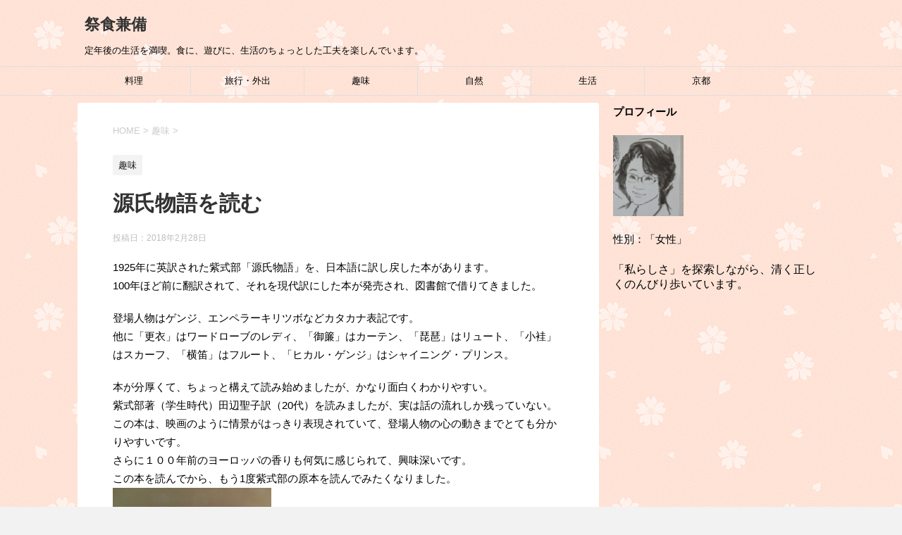

--- FILE ---
content_type: text/html; charset=UTF-8
request_url: https://saishoku-kenbi.com/%E6%BA%90%E6%B0%8F%E7%89%A9%E8%AA%9E%E3%82%92%E8%AA%AD%E3%82%80/
body_size: 11132
content:
<!DOCTYPE html>
<!--[if lt IE 7]>
<html class="ie6" lang="ja"> <![endif]-->
<!--[if IE 7]>
<html class="i7" lang="ja"> <![endif]-->
<!--[if IE 8]>
<html class="ie" lang="ja"> <![endif]-->
<!--[if gt IE 8]><!-->
<html lang="ja">
	<!--<![endif]-->
	<head prefix="og: http://ogp.me/ns# fb: http://ogp.me/ns/fb# article: http://ogp.me/ns/article#">
		<meta charset="UTF-8">
		<meta name="viewport" content="width=device-width,initial-scale=1.0,user-scalable=yes">
		<meta name="format-detection" content="telephone=no">
		
		
		<link rel="alternate" type="application/rss+xml" title="祭食兼備 RSS Feed" href="https://saishoku-kenbi.com/feed/"/>
		<link rel="pingback" href="https://saishoku-kenbi.com/xmlrpc.php">
		<!--[if lt IE 9]>
		<script src="http://css3-mediaqueries-js.googlecode.com/svn/trunk/css3-mediaqueries.js"></script>
		<script src="https://saishoku-kenbi.com/wp-content/themes/stinger8/js/html5shiv.js"></script>
		<![endif]-->
				<title>源氏物語を読む | 祭食兼備</title>

<!-- All In One SEO Pack 3.6.2[945,972] -->
<script type="application/ld+json" class="aioseop-schema">{"@context":"https://schema.org","@graph":[{"@type":"Organization","@id":"https://saishoku-kenbi.com/#organization","url":"https://saishoku-kenbi.com/","name":"祭食兼備","sameAs":[]},{"@type":"WebSite","@id":"https://saishoku-kenbi.com/#website","url":"https://saishoku-kenbi.com/","name":"祭食兼備","publisher":{"@id":"https://saishoku-kenbi.com/#organization"}},{"@type":"WebPage","@id":"https://saishoku-kenbi.com/%e6%ba%90%e6%b0%8f%e7%89%a9%e8%aa%9e%e3%82%92%e8%aa%ad%e3%82%80/#webpage","url":"https://saishoku-kenbi.com/%e6%ba%90%e6%b0%8f%e7%89%a9%e8%aa%9e%e3%82%92%e8%aa%ad%e3%82%80/","inLanguage":"ja","name":"源氏物語を読む","isPartOf":{"@id":"https://saishoku-kenbi.com/#website"},"breadcrumb":{"@id":"https://saishoku-kenbi.com/%e6%ba%90%e6%b0%8f%e7%89%a9%e8%aa%9e%e3%82%92%e8%aa%ad%e3%82%80/#breadcrumblist"},"image":{"@type":"ImageObject","@id":"https://saishoku-kenbi.com/%e6%ba%90%e6%b0%8f%e7%89%a9%e8%aa%9e%e3%82%92%e8%aa%ad%e3%82%80/#primaryimage","url":"https://saishoku-kenbi.com/wp-content/uploads/2018/02/CIMG3974-e1519449981335.jpg","width":3456,"height":4608},"primaryImageOfPage":{"@id":"https://saishoku-kenbi.com/%e6%ba%90%e6%b0%8f%e7%89%a9%e8%aa%9e%e3%82%92%e8%aa%ad%e3%82%80/#primaryimage"},"datePublished":"2018-02-27T21:20:28+09:00","dateModified":"2018-02-27T21:20:28+09:00"},{"@type":"Article","@id":"https://saishoku-kenbi.com/%e6%ba%90%e6%b0%8f%e7%89%a9%e8%aa%9e%e3%82%92%e8%aa%ad%e3%82%80/#article","isPartOf":{"@id":"https://saishoku-kenbi.com/%e6%ba%90%e6%b0%8f%e7%89%a9%e8%aa%9e%e3%82%92%e8%aa%ad%e3%82%80/#webpage"},"author":{"@id":"https://saishoku-kenbi.com/author/masumi/#author"},"headline":"源氏物語を読む","datePublished":"2018-02-27T21:20:28+09:00","dateModified":"2018-02-27T21:20:28+09:00","commentCount":"2","mainEntityOfPage":{"@id":"https://saishoku-kenbi.com/%e6%ba%90%e6%b0%8f%e7%89%a9%e8%aa%9e%e3%82%92%e8%aa%ad%e3%82%80/#webpage"},"publisher":{"@id":"https://saishoku-kenbi.com/#organization"},"articleSection":"趣味","image":{"@type":"ImageObject","@id":"https://saishoku-kenbi.com/%e6%ba%90%e6%b0%8f%e7%89%a9%e8%aa%9e%e3%82%92%e8%aa%ad%e3%82%80/#primaryimage","url":"https://saishoku-kenbi.com/wp-content/uploads/2018/02/CIMG3974-e1519449981335.jpg","width":3456,"height":4608}},{"@type":"Person","@id":"https://saishoku-kenbi.com/author/masumi/#author","name":"masumi","sameAs":[],"image":{"@type":"ImageObject","@id":"https://saishoku-kenbi.com/#personlogo","url":"https://secure.gravatar.com/avatar/5bf4a2aba430fc528ee946d4f05a4e45?s=96&d=mm&r=g","width":96,"height":96,"caption":"masumi"}},{"@type":"BreadcrumbList","@id":"https://saishoku-kenbi.com/%e6%ba%90%e6%b0%8f%e7%89%a9%e8%aa%9e%e3%82%92%e8%aa%ad%e3%82%80/#breadcrumblist","itemListElement":[{"@type":"ListItem","position":1,"item":{"@type":"WebPage","@id":"https://saishoku-kenbi.com/","url":"https://saishoku-kenbi.com/","name":"祭食兼備"}},{"@type":"ListItem","position":2,"item":{"@type":"WebPage","@id":"https://saishoku-kenbi.com/%e6%ba%90%e6%b0%8f%e7%89%a9%e8%aa%9e%e3%82%92%e8%aa%ad%e3%82%80/","url":"https://saishoku-kenbi.com/%e6%ba%90%e6%b0%8f%e7%89%a9%e8%aa%9e%e3%82%92%e8%aa%ad%e3%82%80/","name":"源氏物語を読む"}}]}]}</script>
<link rel="canonical" href="https://saishoku-kenbi.com/源氏物語を読む/"/>
			<script type="text/javascript">window.ga=window.ga||function(){(ga.q=ga.q||[]).push(arguments)};ga.l=+new Date;ga('create','UA-96579209-2','auto');ga('send','pageview');</script>
			<script async src="https://www.google-analytics.com/analytics.js"></script>
			<!-- All In One SEO Pack -->
<link rel='dns-prefetch' href='//ajax.googleapis.com'/>
<link rel='dns-prefetch' href='//s.w.org'/>
		<script type="text/javascript">window._wpemojiSettings={"baseUrl":"https:\/\/s.w.org\/images\/core\/emoji\/12.0.0-1\/72x72\/","ext":".png","svgUrl":"https:\/\/s.w.org\/images\/core\/emoji\/12.0.0-1\/svg\/","svgExt":".svg","source":{"concatemoji":"https:\/\/saishoku-kenbi.com\/wp-includes\/js\/wp-emoji-release.min.js?ver=5.4.18"}};!function(e,a,t){var n,r,o,i=a.createElement("canvas"),p=i.getContext&&i.getContext("2d");function s(e,t){var a=String.fromCharCode;p.clearRect(0,0,i.width,i.height),p.fillText(a.apply(this,e),0,0);e=i.toDataURL();return p.clearRect(0,0,i.width,i.height),p.fillText(a.apply(this,t),0,0),e===i.toDataURL()}function c(e){var t=a.createElement("script");t.src=e,t.defer=t.type="text/javascript",a.getElementsByTagName("head")[0].appendChild(t)}for(o=Array("flag","emoji"),t.supports={everything:!0,everythingExceptFlag:!0},r=0;r<o.length;r++)t.supports[o[r]]=function(e){if(!p||!p.fillText)return!1;switch(p.textBaseline="top",p.font="600 32px Arial",e){case"flag":return s([127987,65039,8205,9895,65039],[127987,65039,8203,9895,65039])?!1:!s([55356,56826,55356,56819],[55356,56826,8203,55356,56819])&&!s([55356,57332,56128,56423,56128,56418,56128,56421,56128,56430,56128,56423,56128,56447],[55356,57332,8203,56128,56423,8203,56128,56418,8203,56128,56421,8203,56128,56430,8203,56128,56423,8203,56128,56447]);case"emoji":return!s([55357,56424,55356,57342,8205,55358,56605,8205,55357,56424,55356,57340],[55357,56424,55356,57342,8203,55358,56605,8203,55357,56424,55356,57340])}return!1}(o[r]),t.supports.everything=t.supports.everything&&t.supports[o[r]],"flag"!==o[r]&&(t.supports.everythingExceptFlag=t.supports.everythingExceptFlag&&t.supports[o[r]]);t.supports.everythingExceptFlag=t.supports.everythingExceptFlag&&!t.supports.flag,t.DOMReady=!1,t.readyCallback=function(){t.DOMReady=!0},t.supports.everything||(n=function(){t.readyCallback()},a.addEventListener?(a.addEventListener("DOMContentLoaded",n,!1),e.addEventListener("load",n,!1)):(e.attachEvent("onload",n),a.attachEvent("onreadystatechange",function(){"complete"===a.readyState&&t.readyCallback()})),(n=t.source||{}).concatemoji?c(n.concatemoji):n.wpemoji&&n.twemoji&&(c(n.twemoji),c(n.wpemoji)))}(window,document,window._wpemojiSettings);</script>
		<style type="text/css">
img.wp-smiley,
img.emoji {
	display: inline !important;
	border: none !important;
	box-shadow: none !important;
	height: 1em !important;
	width: 1em !important;
	margin: 0 .07em !important;
	vertical-align: -0.1em !important;
	background: none !important;
	padding: 0 !important;
}
</style>
	<link rel='stylesheet' id='wp-block-library-css' href='https://saishoku-kenbi.com/wp-includes/css/dist/block-library/style.min.css?ver=5.4.18' type='text/css' media='all'/>
<link rel='stylesheet' id='normalize-css' href='https://saishoku-kenbi.com/wp-content/themes/stinger8/css/normalize.css?ver=1.5.9' type='text/css' media='all'/>
<link rel='stylesheet' id='font-awesome-css' href='https://saishoku-kenbi.com/wp-content/themes/stinger8/css/fontawesome/css/font-awesome.min.css?ver=4.5.0' type='text/css' media='all'/>
<link rel='stylesheet' id='style-css' href='https://saishoku-kenbi.com/wp-content/themes/stinger8-child/style.css?ver=5.4.18' type='text/css' media='all'/>
<script type='text/javascript' src='//ajax.googleapis.com/ajax/libs/jquery/1.11.3/jquery.min.js?ver=1.11.3'></script>
<link rel='https://api.w.org/' href='https://saishoku-kenbi.com/wp-json/'/>
<link rel='shortlink' href='https://saishoku-kenbi.com/?p=2976'/>
<link rel="alternate" type="application/json+oembed" href="https://saishoku-kenbi.com/wp-json/oembed/1.0/embed?url=https%3A%2F%2Fsaishoku-kenbi.com%2F%25e6%25ba%2590%25e6%25b0%258f%25e7%2589%25a9%25e8%25aa%259e%25e3%2582%2592%25e8%25aa%25ad%25e3%2582%2580%2F"/>
<link rel="alternate" type="text/xml+oembed" href="https://saishoku-kenbi.com/wp-json/oembed/1.0/embed?url=https%3A%2F%2Fsaishoku-kenbi.com%2F%25e6%25ba%2590%25e6%25b0%258f%25e7%2589%25a9%25e8%25aa%259e%25e3%2582%2592%25e8%25aa%25ad%25e3%2582%2580%2F&#038;format=xml"/>
<style type="text/css">.broken_link, a.broken_link {
	text-decoration: line-through;
}</style><style type="text/css" id="custom-background-css">
body.custom-background { background-image: url("https://saishoku-kenbi.com/wp-content/uploads/2017/04/sakura.png"); background-position: left top; background-size: auto; background-repeat: repeat; background-attachment: scroll; }
</style>
		</head>
	<body class="post-template-default single single-post postid-2976 single-format-standard custom-background">
			<div id="st-ami">
				<div id="wrapper">
				<div id="wrapper-in">
					<header>
						<div id="headbox-bg">
							<div class="clearfix" id="headbox">
								<nav id="s-navi" class="pcnone">
	<dl class="acordion">
		<dt class="trigger">
			<p><span class="op"><i class="fa fa-bars"></i></span></p>
		</dt>

		<dd class="acordion_tree">
						<div class="menu-main-menu-container"><ul id="menu-main-menu" class="menu"><li id="menu-item-25" class="menu-item menu-item-type-taxonomy menu-item-object-category menu-item-25"><a href="https://saishoku-kenbi.com/category/cooking/">料理</a></li>
<li id="menu-item-26" class="menu-item menu-item-type-taxonomy menu-item-object-category menu-item-26"><a href="https://saishoku-kenbi.com/category/travel/">旅行・外出</a></li>
<li id="menu-item-29" class="menu-item menu-item-type-taxonomy menu-item-object-category current-post-ancestor current-menu-parent current-post-parent menu-item-29"><a href="https://saishoku-kenbi.com/category/hobby/">趣味</a></li>
<li id="menu-item-28" class="menu-item menu-item-type-taxonomy menu-item-object-category menu-item-28"><a href="https://saishoku-kenbi.com/category/nature/">自然</a></li>
<li id="menu-item-115" class="menu-item menu-item-type-taxonomy menu-item-object-category menu-item-115"><a href="https://saishoku-kenbi.com/category/life/">生活</a></li>
<li id="menu-item-4813" class="menu-item menu-item-type-taxonomy menu-item-object-category menu-item-4813"><a href="https://saishoku-kenbi.com/category/kyoto/">京都</a></li>
</ul></div>			<div class="clear"></div>

		</dd>
	</dl>
</nav>
									<div id="header-l">
									<!-- ロゴ又はブログ名 -->
									<p class="sitename">
										<a href="https://saishoku-kenbi.com/">
											祭食兼備										</a>
									</p>
									<!-- ロゴ又はブログ名ここまで -->
									<!-- キャプション -->
																			<p class="descr">
											定年後の生活を満喫。食に、遊びに、生活のちょっとした工夫を楽しんでいます。										</p>
																		</div><!-- /#header-l -->

							</div><!-- /#headbox-bg -->
						</div><!-- /#headbox clearfix -->

						<div id="gazou-wide">
										<div id="st-menubox">
			<div id="st-menuwide">
				<nav class="smanone clearfix"><ul id="menu-main-menu-1" class="menu"><li class="menu-item menu-item-type-taxonomy menu-item-object-category menu-item-25"><a href="https://saishoku-kenbi.com/category/cooking/">料理</a></li>
<li class="menu-item menu-item-type-taxonomy menu-item-object-category menu-item-26"><a href="https://saishoku-kenbi.com/category/travel/">旅行・外出</a></li>
<li class="menu-item menu-item-type-taxonomy menu-item-object-category current-post-ancestor current-menu-parent current-post-parent menu-item-29"><a href="https://saishoku-kenbi.com/category/hobby/">趣味</a></li>
<li class="menu-item menu-item-type-taxonomy menu-item-object-category menu-item-28"><a href="https://saishoku-kenbi.com/category/nature/">自然</a></li>
<li class="menu-item menu-item-type-taxonomy menu-item-object-category menu-item-115"><a href="https://saishoku-kenbi.com/category/life/">生活</a></li>
<li class="menu-item menu-item-type-taxonomy menu-item-object-category menu-item-4813"><a href="https://saishoku-kenbi.com/category/kyoto/">京都</a></li>
</ul></nav>			</div>
		</div>
	
							
						</div>
						<!-- /gazou -->

					</header>
					<div id="content-w">
<div id="content" class="clearfix">
	<div id="contentInner">

		<div class="st-main">

			<!-- ぱんくず -->
			<section id="breadcrumb">
			<ol itemscope itemtype="http://schema.org/BreadcrumbList">
					 <li itemprop="itemListElement" itemscope itemtype="http://schema.org/ListItem"><a href="https://saishoku-kenbi.com" itemprop="item"><span itemprop="name">HOME</span></a> > <meta itemprop="position" content="1"/></li>
									<li itemprop="itemListElement" itemscope itemtype="http://schema.org/ListItem"><a href="https://saishoku-kenbi.com/category/hobby/" itemprop="item">
					<span itemprop="name">趣味</span> </a> &gt;<meta itemprop="position" content="2"/></li> 
							</ol>
			</section>
			<!--/ ぱんくず -->

			<div id="post-2976" class="st-post post-2976 post type-post status-publish format-standard has-post-thumbnail hentry category-hobby">
				<article>
					<!--ループ開始 -->
										
										<p class="st-catgroup">
					<a href="https://saishoku-kenbi.com/category/hobby/" title="View all posts in 趣味" rel="category tag"><span class="catname st-catid5">趣味</span></a>					</p>
									

					<h1 class="entry-title">源氏物語を読む</h1>

					<div class="blogbox">
						<p><span class="kdate">
															投稿日：<time class="updated" datetime="2018-02-28T06:20:28+0900">2018年2月28日</time>
													</span></p>
					</div>

					<div class="mainbox">
							<div class="entry-content">
								<p>1925年に英訳された紫式部「源氏物語」を、日本語に訳し戻した本があります。<br/>
100年ほど前に翻訳されて、それを現代訳にした本が発売され、図書館で借りてきました。</p>
<p>登場人物はゲンジ、エンペラーキリツボなどカタカナ表記です。<br/>
他に「更衣」はワードローブのレディ、「御簾」はカーテン、「琵琶」はリュート、「小袿」はスカーフ、「横笛」はフルート、「ヒカル・ゲンジ」はシャイニング・プリンス。</p>
<p>本が分厚くて、ちょっと構えて読み始めましたが、かなり面白くわかりやすい。<br/>
紫式部著（学生時代）田辺聖子訳（20代）を読みましたが、実は話の流れしか残っていない。<br/>
この本は、映画のように情景がはっきり表現されていて、登場人物の心の動きまでとても分かりやすいです。<br/>
さらに１００年前のヨーロッパの香りも何気に感じられて、興味深いです。<br/>
この本を読んでから、もう1度紫式部の原本を読んでみたくなりました。<br/>
<img class="alignnone size-medium wp-image-2977" src="https://saishoku-kenbi.com/wp-content/uploads/2018/02/CIMG3975-e1519449971389-225x300.jpg" alt="" width="225" height="300" srcset="https://saishoku-kenbi.com/wp-content/uploads/2018/02/CIMG3975-e1519449971389-225x300.jpg 225w, https://saishoku-kenbi.com/wp-content/uploads/2018/02/CIMG3975-e1519449971389-768x1024.jpg 768w" sizes="(max-width: 225px) 100vw, 225px"/><br/>
でも全4巻のうち、まだ１巻しか刊行されていません。</p>
							</div>
						<div class="adbox">

						<p style="display:none">アドセンス広告</p>			<div class="textwidget"><script async src="//pagead2.googlesyndication.com/pagead/js/adsbygoogle.js"></script>
<!-- 祭食兼備広告 -->
<ins class="adsbygoogle" style="display:block" data-ad-client="ca-pub-5934020675758829" data-ad-slot="6485601596" data-ad-format="auto"></ins>
<script>(adsbygoogle=window.adsbygoogle||[]).push({});</script></div>
					
	
									<div style="padding-top:10px;">
					<p style="display:none">アドセンス広告</p>			<div class="textwidget"><script async src="//pagead2.googlesyndication.com/pagead/js/adsbygoogle.js"></script>
<!-- 祭食兼備広告 -->
<ins class="adsbygoogle" style="display:block" data-ad-client="ca-pub-5934020675758829" data-ad-slot="6485601596" data-ad-format="auto"></ins>
<script>(adsbygoogle=window.adsbygoogle||[]).push({});</script></div>
						</div>
					
	</div>
		
							
					</div><!-- .mainboxここまで -->
	
							<div class="sns">
	<ul class="clearfix">
		<!--ツイートボタン-->
		<li class="twitter"> 
		<a onclick="window.open('//twitter.com/intent/tweet?url=https%3A%2F%2Fsaishoku-kenbi.com%2F%25e6%25ba%2590%25e6%25b0%258f%25e7%2589%25a9%25e8%25aa%259e%25e3%2582%2592%25e8%25aa%25ad%25e3%2582%2580%2F&text=%E6%BA%90%E6%B0%8F%E7%89%A9%E8%AA%9E%E3%82%92%E8%AA%AD%E3%82%80&tw_p=tweetbutton', '', 'width=500,height=450'); return false;"><i class="fa fa-twitter"></i><span class="snstext ">Twitter</span></a>
		</li>

		<!--Facebookボタン-->      
		<li class="facebook">
		<a href="//www.facebook.com/sharer.php?src=bm&u=https%3A%2F%2Fsaishoku-kenbi.com%2F%25e6%25ba%2590%25e6%25b0%258f%25e7%2589%25a9%25e8%25aa%259e%25e3%2582%2592%25e8%25aa%25ad%25e3%2582%2580%2F&t=%E6%BA%90%E6%B0%8F%E7%89%A9%E8%AA%9E%E3%82%92%E8%AA%AD%E3%82%80" target="_blank"><i class="fa fa-facebook"></i><span class="snstext ">Facebook</span>
		</a>
		</li>

		<!--Google+1ボタン-->
		<li class="googleplus">
		<a href="https://plus.google.com/share?url=https%3A%2F%2Fsaishoku-kenbi.com%2F%25e6%25ba%2590%25e6%25b0%258f%25e7%2589%25a9%25e8%25aa%259e%25e3%2582%2592%25e8%25aa%25ad%25e3%2582%2580%2F" target="_blank"><i class="fa fa-google-plus"></i><span class="snstext ">Google+</span></a>
		</li>

		<!--ポケットボタン-->      
		<li class="pocket">
		<a onclick="window.open('//getpocket.com/edit?url=https%3A%2F%2Fsaishoku-kenbi.com%2F%25e6%25ba%2590%25e6%25b0%258f%25e7%2589%25a9%25e8%25aa%259e%25e3%2582%2592%25e8%25aa%25ad%25e3%2582%2580%2F&title=%E6%BA%90%E6%B0%8F%E7%89%A9%E8%AA%9E%E3%82%92%E8%AA%AD%E3%82%80', '', 'width=500,height=350'); return false;"><i class="fa fa-get-pocket"></i><span class="snstext ">Pocket</span></a></li>

		<!--はてブボタン-->  
		<li class="hatebu">       
			<a href="//b.hatena.ne.jp/entry/https://saishoku-kenbi.com/%e6%ba%90%e6%b0%8f%e7%89%a9%e8%aa%9e%e3%82%92%e8%aa%ad%e3%82%80/" class="hatena-bookmark-button" data-hatena-bookmark-layout="simple" title="源氏物語を読む"><span style="font-weight:bold" class="fa-hatena">B!</span><span class="snstext ">はてブ</span>
			</a><script type="text/javascript" src="//b.st-hatena.com/js/bookmark_button.js" charset="utf-8" async="async"></script>

		</li>

		<!--LINEボタン-->   
		<li class="line">
		<a href="//line.me/R/msg/text/?%E6%BA%90%E6%B0%8F%E7%89%A9%E8%AA%9E%E3%82%92%E8%AA%AD%E3%82%80%0Ahttps%3A%2F%2Fsaishoku-kenbi.com%2F%25e6%25ba%2590%25e6%25b0%258f%25e7%2589%25a9%25e8%25aa%259e%25e3%2582%2592%25e8%25aa%25ad%25e3%2582%2580%2F" target="_blank"><i class="fa fa-comment" aria-hidden="true"></i><span class="snstext">LINE</span></a>
		</li>     
	</ul>

	</div> 

						<p class="tagst">
							<i class="fa fa-folder-open-o" aria-hidden="true"></i>-<a href="https://saishoku-kenbi.com/category/hobby/" rel="category tag">趣味</a><br/>
													</p>

					<p>執筆者：<a href="https://saishoku-kenbi.com/author/masumi/" title="masumi の投稿" rel="author">masumi</a></p>


										<!--ループ終了-->
			</article>

					<div class="st-aside">

						<hr class="hrcss"/>
<div id="comments">
     
          <ol class="commets-list">
               		<li class="comment even thread-even depth-1 parent" id="comment-321">
				<div id="div-comment-321" class="comment-body">
				<div class="comment-author vcard">
			<img alt='' src='https://secure.gravatar.com/avatar/81111f1c42c7cc870f54bbcdc517a95c?s=55&#038;d=mm&#038;r=g' srcset='https://secure.gravatar.com/avatar/81111f1c42c7cc870f54bbcdc517a95c?s=110&#038;d=mm&#038;r=g 2x' class='avatar avatar-55 photo' height='55' width='55'/>			<cite class="fn">じゃりんこチエ</cite> <span class="says">より:</span>		</div>
		
		<div class="comment-meta commentmetadata"><a href="https://saishoku-kenbi.com/%e6%ba%90%e6%b0%8f%e7%89%a9%e8%aa%9e%e3%82%92%e8%aa%ad%e3%82%80/#comment-321">
			2018年3月3日 1:49 PM				</a>
						</div>

		<p>スッゴク分厚い本ですね。でも丁寧に書かれてるみたいで面白そうですね！一巻はどのあたりまで書かれてるのか？<br/>
面白表現あったら教えてください。</p>

		<div class="reply"><a rel='nofollow' class='comment-reply-link' href='https://saishoku-kenbi.com/%e6%ba%90%e6%b0%8f%e7%89%a9%e8%aa%9e%e3%82%92%e8%aa%ad%e3%82%80/?replytocom=321#respond' data-commentid="321" data-postid="2976" data-belowelement="div-comment-321" data-respondelement="respond" aria-label='じゃりんこチエ に返信'>返信</a></div>
				</div>
				<ul class="children">
		<li class="comment byuser comment-author-masumi bypostauthor odd alt depth-2" id="comment-323">
				<div id="div-comment-323" class="comment-body">
				<div class="comment-author vcard">
			<img alt='' src='https://secure.gravatar.com/avatar/5bf4a2aba430fc528ee946d4f05a4e45?s=55&#038;d=mm&#038;r=g' srcset='https://secure.gravatar.com/avatar/5bf4a2aba430fc528ee946d4f05a4e45?s=110&#038;d=mm&#038;r=g 2x' class='avatar avatar-55 photo' height='55' width='55'/>			<cite class="fn">masumi</cite> <span class="says">より:</span>		</div>
		
		<div class="comment-meta commentmetadata"><a href="https://saishoku-kenbi.com/%e6%ba%90%e6%b0%8f%e7%89%a9%e8%aa%9e%e3%82%92%e8%aa%ad%e3%82%80/#comment-323">
			2018年3月4日 10:37 AM				</a>
						</div>

		<p>確かに本は面白いです。<br/>
しかし分厚すぎて、貸出期間内に1/4しか読めなかった。<br/>
予約者も多いので、再予約して何度か分断して読むことになります。<br/>
だって、3200円は高いので買えましぇ～ん。</p>

		<div class="reply"><a rel='nofollow' class='comment-reply-link' href='https://saishoku-kenbi.com/%e6%ba%90%e6%b0%8f%e7%89%a9%e8%aa%9e%e3%82%92%e8%aa%ad%e3%82%80/?replytocom=323#respond' data-commentid="323" data-postid="2976" data-belowelement="div-comment-323" data-respondelement="respond" aria-label='masumi に返信'>返信</a></div>
				</div>
				</li><!-- #comment-## -->
</ul><!-- .children -->
</li><!-- #comment-## -->
          </ol>
          	<div id="respond" class="comment-respond">
		<p id="st-reply-title" class="comment-reply-title">comment <small><a rel="nofollow" id="cancel-comment-reply-link" href="/%E6%BA%90%E6%B0%8F%E7%89%A9%E8%AA%9E%E3%82%92%E8%AA%AD%E3%82%80/#respond" style="display:none;">コメントをキャンセル</a></small></p><form action="https://saishoku-kenbi.com/wp-comments-post.php" method="post" id="commentform" class="comment-form"><p class="comment-notes"><span id="email-notes">メールアドレスが公開されることはありません。</span> <span class="required">*</span> が付いている欄は必須項目です</p><p class="comment-form-comment"><label for="comment">コメント</label> <textarea id="comment" name="comment" cols="45" rows="8" maxlength="65525" required="required"></textarea></p><p class="comment-form-author"><label for="author">名前 <span class="required">*</span></label> <input id="author" name="author" type="text" value="" size="30" maxlength="245" required='required'/></p>
<p class="comment-form-email"><label for="email">メール <span class="required">*</span></label> <input id="email" name="email" type="text" value="" size="30" maxlength="100" aria-describedby="email-notes" required='required'/></p>
<p class="comment-form-url"><label for="url">サイト</label> <input id="url" name="url" type="text" value="" size="30" maxlength="200"/></p>
<p class="comment-form-cookies-consent"><input id="wp-comment-cookies-consent" name="wp-comment-cookies-consent" type="checkbox" value="yes"/> <label for="wp-comment-cookies-consent">次回のコメントで使用するためブラウザーに自分の名前、メールアドレス、サイトを保存する。</label></p>
<p class="form-submit"><input name="submit" type="submit" id="submit" class="submit" value="コメントを送る"/> <input type='hidden' name='comment_post_ID' value='2976' id='comment_post_ID'/>
<input type='hidden' name='comment_parent' id='comment_parent' value='0'/>
</p><p style="display: none;"><input type="hidden" id="akismet_comment_nonce" name="akismet_comment_nonce" value="8aebdf513d"/></p><p style="display: none;"><input type="hidden" id="ak_js" name="ak_js" value="246"/></p></form>	</div><!-- #respond -->
	</div>

<!-- END singer -->

						<!--関連記事-->
						<p class="point"><span class="point-in">関連記事</span></p>
<div class="kanren">
							<dl class="clearfix">
				<dt><a href="https://saishoku-kenbi.com/%e5%a4%8f%e4%bc%91%e3%81%bf%e3%81%ae%e5%ae%bf%e9%a1%8c/">
													<img width="150" height="150" src="https://saishoku-kenbi.com/wp-content/uploads/2017/10/IMG_22811-150x150.jpg" class="attachment-thumbnail size-thumbnail wp-post-image" alt="" srcset="https://saishoku-kenbi.com/wp-content/uploads/2017/10/IMG_22811-150x150.jpg 150w, https://saishoku-kenbi.com/wp-content/uploads/2017/10/IMG_22811-100x100.jpg 100w" sizes="(max-width: 150px) 100vw, 150px"/>											</a></dt>
				<dd>
					<p class="kanren-t"><a href="https://saishoku-kenbi.com/%e5%a4%8f%e4%bc%91%e3%81%bf%e3%81%ae%e5%ae%bf%e9%a1%8c/">
							夏休みの宿題						</a></p>

					<div class="smanone2">
						<p>6月29日写生旅行に行った宿題が、できました！ 写生に行ったはいいが、デッサンだけで水彩画にできなかった天橋立。 ずっと気になりやっと色付けできましたが、記憶もあいまいでかなり不満足な出来です。 気が &#8230; </p>
					</div>
				</dd>
			</dl>
					<dl class="clearfix">
				<dt><a href="https://saishoku-kenbi.com/190-2/">
													<img width="150" height="150" src="https://saishoku-kenbi.com/wp-content/uploads/2017/04/IMG_11461-e1493196642443-150x150.jpg" class="attachment-thumbnail size-thumbnail wp-post-image" alt="" srcset="https://saishoku-kenbi.com/wp-content/uploads/2017/04/IMG_11461-e1493196642443-150x150.jpg 150w, https://saishoku-kenbi.com/wp-content/uploads/2017/04/IMG_11461-e1493196642443-100x100.jpg 100w" sizes="(max-width: 150px) 100vw, 150px"/>											</a></dt>
				<dd>
					<p class="kanren-t"><a href="https://saishoku-kenbi.com/190-2/">
							いつかは水墨画						</a></p>

					<div class="smanone2">
						<p>東洋美術の精粋「水墨画」展に行ってきました。「日本南画院展」（大阪市立美術館）。 雨降る今日は、ハルカスもかすんでいて、街も水墨画の世界。 素晴らしい作品の白黒濃淡の水墨画は、見ていると画面に色を感じ &#8230; </p>
					</div>
				</dd>
			</dl>
					<dl class="clearfix">
				<dt><a href="https://saishoku-kenbi.com/%e8%aa%ad%e6%9b%b8%e3%81%ae%e6%99%82%e9%96%938-%e2%91%a7/">
													<img width="150" height="150" src="https://saishoku-kenbi.com/wp-content/uploads/2024/05/DSC_9845-150x150.jpg" class="attachment-thumbnail size-thumbnail wp-post-image" alt="" srcset="https://saishoku-kenbi.com/wp-content/uploads/2024/05/DSC_9845-150x150.jpg 150w, https://saishoku-kenbi.com/wp-content/uploads/2024/05/DSC_9845-100x100.jpg 100w" sizes="(max-width: 150px) 100vw, 150px"/>											</a></dt>
				<dd>
					<p class="kanren-t"><a href="https://saishoku-kenbi.com/%e8%aa%ad%e6%9b%b8%e3%81%ae%e6%99%82%e9%96%938-%e2%91%a7/">
							読書の時間8-⑧						</a></p>

					<div class="smanone2">
						<p>「1日1杯　血液のおそうじスープ」（医師　栗原毅　著） 「美味しいと大評判」「スープであなたの血液をサラサラに」「読んでよかった」「1日1杯で中性脂肪減、高血圧改善、動脈硬化予防」と新聞に書いてあった &#8230; </p>
					</div>
				</dd>
			</dl>
					<dl class="clearfix">
				<dt><a href="https://saishoku-kenbi.com/%e7%b6%99%e4%bd%93%e5%a4%a9%e7%9a%87%e3%81%ae%e8%ac%8e/">
													<img width="150" height="150" src="https://saishoku-kenbi.com/wp-content/uploads/2018/07/IMG_40831-e1532132269761-150x150.jpg" class="attachment-thumbnail size-thumbnail wp-post-image" alt="" srcset="https://saishoku-kenbi.com/wp-content/uploads/2018/07/IMG_40831-e1532132269761-150x150.jpg 150w, https://saishoku-kenbi.com/wp-content/uploads/2018/07/IMG_40831-e1532132269761-100x100.jpg 100w" sizes="(max-width: 150px) 100vw, 150px"/>											</a></dt>
				<dd>
					<p class="kanren-t"><a href="https://saishoku-kenbi.com/%e7%b6%99%e4%bd%93%e5%a4%a9%e7%9a%87%e3%81%ae%e8%ac%8e/">
							継体天皇の謎						</a></p>

					<div class="smanone2">
						<p>猛暑の中、記紀伝承と考古学「継体天皇の登場とその背景」セミナーを聞いてきました。 「記」の古事記と「紀」の日本書紀とでは、歴史的な内容がかなり食い違っているので、歴史学者はこの研究をされているようです &#8230; </p>
					</div>
				</dd>
			</dl>
					<dl class="clearfix">
				<dt><a href="https://saishoku-kenbi.com/%e8%aa%ad%e6%9b%b8%e3%81%ae%e6%99%82%e9%96%938-%e2%91%aa/">
													<img width="150" height="150" src="https://saishoku-kenbi.com/wp-content/uploads/2024/06/DSC_9998-150x150.jpg" class="attachment-thumbnail size-thumbnail wp-post-image" alt="" srcset="https://saishoku-kenbi.com/wp-content/uploads/2024/06/DSC_9998-150x150.jpg 150w, https://saishoku-kenbi.com/wp-content/uploads/2024/06/DSC_9998-100x100.jpg 100w" sizes="(max-width: 150px) 100vw, 150px"/>											</a></dt>
				<dd>
					<p class="kanren-t"><a href="https://saishoku-kenbi.com/%e8%aa%ad%e6%9b%b8%e3%81%ae%e6%99%82%e9%96%938-%e2%91%aa/">
							読書の時間8-⑪						</a></p>

					<div class="smanone2">
						<p>「成瀬は天下を取りに行く」（宮島未奈　著） 2024年本屋大賞受賞。滋賀県大津市の西武百貨店閉館をからめた内容と知り、大津で暮らした私は興味津々。 朝日新聞読書欄の「高校生成瀬あかりの自由すぎる言動の &#8230; </p>
					</div>
				</dd>
			</dl>
				</div>
						<!--ページナビ-->
						<div class="p-navi clearfix">
							<dl>
																	<dt>PREV</dt>
									<dd>
										<a href="https://saishoku-kenbi.com/%e4%ba%ac%e9%83%bd%e3%81%ae%e5%85%ab%e7%99%be%e5%b1%8b%e3%81%95%e3%82%93/">京都の八百屋さん</a>
									</dd>
																									<dt>NEXT</dt>
									<dd>
										<a href="https://saishoku-kenbi.com/%e4%b8%96%e7%95%8c%e9%81%ba%e7%94%a3%e3%81%ae%e4%ba%8c%e6%9d%a1%e5%9f%8e/">世界遺産の二条城</a>
									</dd>
															</dl>
						</div>
					</div><!-- /st-aside -->

			</div>
			<!--/post-->

		</div><!-- /st-main -->
	</div>
	<!-- /#contentInner -->
	<div id="side">
	<div class="st-aside">

					<div class="side-topad">
				<div class="ad"><p style="display:none">プロフィール</p>			<div class="textwidget"><p><b>プロフィール</b></p>
<p><img class="aligncentre size-thumbnail wp-image-443" src="https://saishoku-kenbi.com/wp-content/uploads/2017/04/saishoku.kenbi_.profile.png" alt="profile" width="100" height="100"/></p>
<p>性別：「女性」</p>
「私らしさ」を探索しながら、清く正しくのんびり歩いています。</div>
		</div><div class="ad"><p style="display:none">アドセンス広告</p>			<div class="textwidget"><script async src="//pagead2.googlesyndication.com/pagead/js/adsbygoogle.js"></script>
<!-- 祭食兼備広告 -->
<ins class="adsbygoogle" style="display:block" data-ad-client="ca-pub-5934020675758829" data-ad-slot="6485601596" data-ad-format="auto"></ins>
<script>(adsbygoogle=window.adsbygoogle||[]).push({});</script></div>
		</div><div class="ad"><div id="search">
	<form method="get" id="searchform" action="https://saishoku-kenbi.com/">
		<label class="hidden" for="s">
					</label>
		<input type="text" placeholder="検索するテキストを入力" value="" name="s" id="s"/>
		<input type="image" src="https://saishoku-kenbi.com/wp-content/themes/stinger8/images/search.png" alt="検索" id="searchsubmit"/>
	</form>
</div>
<!-- /stinger --> </div>			</div>
		
		<div class="kanren">
							<dl class="clearfix">
				<dt><a href="https://saishoku-kenbi.com/%e9%a6%99%e8%8d%89%e5%a1%a9/">
													<img width="150" height="150" src="https://saishoku-kenbi.com/wp-content/uploads/2026/01/IMG_20251227_075909-150x150.jpg" class="attachment-thumbnail size-thumbnail wp-post-image" alt="" srcset="https://saishoku-kenbi.com/wp-content/uploads/2026/01/IMG_20251227_075909-150x150.jpg 150w, https://saishoku-kenbi.com/wp-content/uploads/2026/01/IMG_20251227_075909-100x100.jpg 100w" sizes="(max-width: 150px) 100vw, 150px"/>											</a></dt>
				<dd>
					<div class="blog_info">
						<p>2026/01/20</p>
					</div>
					<p class="kanren-t"><a href="https://saishoku-kenbi.com/%e9%a6%99%e8%8d%89%e5%a1%a9/">香草塩</a></p>

					<div class="smanone2">
											</div>
				</dd>
			</dl>
					<dl class="clearfix">
				<dt><a href="https://saishoku-kenbi.com/%e6%ad%a3%e6%9c%88%e3%81%ae%e3%81%8a%e9%a3%be%e3%82%8a2026/">
													<img width="150" height="150" src="https://saishoku-kenbi.com/wp-content/uploads/2026/01/1000004191-150x150.jpg" class="attachment-thumbnail size-thumbnail wp-post-image" alt="" srcset="https://saishoku-kenbi.com/wp-content/uploads/2026/01/1000004191-150x150.jpg 150w, https://saishoku-kenbi.com/wp-content/uploads/2026/01/1000004191-100x100.jpg 100w" sizes="(max-width: 150px) 100vw, 150px"/>											</a></dt>
				<dd>
					<div class="blog_info">
						<p>2026/01/19</p>
					</div>
					<p class="kanren-t"><a href="https://saishoku-kenbi.com/%e6%ad%a3%e6%9c%88%e3%81%ae%e3%81%8a%e9%a3%be%e3%82%8a2026/">正月のお飾り2026</a></p>

					<div class="smanone2">
											</div>
				</dd>
			</dl>
					<dl class="clearfix">
				<dt><a href="https://saishoku-kenbi.com/%e5%a4%a7%e4%b9%83%e3%81%ae%e3%82%84%e3%81%95%e3%81%97%e3%81%84%e5%a4%95%e9%a3%9f%e2%91%af-16/">
													<img width="150" height="150" src="https://saishoku-kenbi.com/wp-content/uploads/2025/12/IMG_20251228_185655-150x150.jpg" class="attachment-thumbnail size-thumbnail wp-post-image" alt="" srcset="https://saishoku-kenbi.com/wp-content/uploads/2025/12/IMG_20251228_185655-150x150.jpg 150w, https://saishoku-kenbi.com/wp-content/uploads/2025/12/IMG_20251228_185655-100x100.jpg 100w" sizes="(max-width: 150px) 100vw, 150px"/>											</a></dt>
				<dd>
					<div class="blog_info">
						<p>2026/01/18</p>
					</div>
					<p class="kanren-t"><a href="https://saishoku-kenbi.com/%e5%a4%a7%e4%b9%83%e3%81%ae%e3%82%84%e3%81%95%e3%81%97%e3%81%84%e5%a4%95%e9%a3%9f%e2%91%af-16/">大乃のやさしい夕食⑯-16</a></p>

					<div class="smanone2">
											</div>
				</dd>
			</dl>
					<dl class="clearfix">
				<dt><a href="https://saishoku-kenbi.com/%e7%b4%85%e3%81%be%e3%81%a9%e3%82%93%e3%81%aa-2/">
													<img width="150" height="150" src="https://saishoku-kenbi.com/wp-content/uploads/2026/01/1000004147-150x150.jpg" class="attachment-thumbnail size-thumbnail wp-post-image" alt="" srcset="https://saishoku-kenbi.com/wp-content/uploads/2026/01/1000004147-150x150.jpg 150w, https://saishoku-kenbi.com/wp-content/uploads/2026/01/1000004147-100x100.jpg 100w" sizes="(max-width: 150px) 100vw, 150px"/>											</a></dt>
				<dd>
					<div class="blog_info">
						<p>2026/01/17</p>
					</div>
					<p class="kanren-t"><a href="https://saishoku-kenbi.com/%e7%b4%85%e3%81%be%e3%81%a9%e3%82%93%e3%81%aa-2/">紅まどんな</a></p>

					<div class="smanone2">
											</div>
				</dd>
			</dl>
					<dl class="clearfix">
				<dt><a href="https://saishoku-kenbi.com/%e8%aa%ad%e6%9b%b8%e3%81%ae%e6%99%82%e9%96%939-%e2%91%b0/">
													<img width="150" height="150" src="https://saishoku-kenbi.com/wp-content/uploads/2026/01/IMG_20260112_085927-150x150.jpg" class="attachment-thumbnail size-thumbnail wp-post-image" alt="" srcset="https://saishoku-kenbi.com/wp-content/uploads/2026/01/IMG_20260112_085927-150x150.jpg 150w, https://saishoku-kenbi.com/wp-content/uploads/2026/01/IMG_20260112_085927-100x100.jpg 100w" sizes="(max-width: 150px) 100vw, 150px"/>											</a></dt>
				<dd>
					<div class="blog_info">
						<p>2026/01/16</p>
					</div>
					<p class="kanren-t"><a href="https://saishoku-kenbi.com/%e8%aa%ad%e6%9b%b8%e3%81%ae%e6%99%82%e9%96%939-%e2%91%b0/">読書の時間9-⑰</a></p>

					<div class="smanone2">
											</div>
				</dd>
			</dl>
				</div>
				<!-- 追尾広告エリア -->
		<div id="scrollad">
							<div class="ad"><p class="menu_underh2" style="text-align:left;">カテゴリー</p>		<ul>
				<li class="cat-item cat-item-10"><a href="https://saishoku-kenbi.com/category/kyoto/">京都</a> (111)
</li>
	<li class="cat-item cat-item-2"><a href="https://saishoku-kenbi.com/category/cooking/">料理</a> (770)
</li>
	<li class="cat-item cat-item-4"><a href="https://saishoku-kenbi.com/category/travel/">旅行</a> (556)
</li>
	<li class="cat-item cat-item-8"><a href="https://saishoku-kenbi.com/category/life/">生活</a> (790)
</li>
	<li class="cat-item cat-item-6"><a href="https://saishoku-kenbi.com/category/nature/">自然</a> (290)
</li>
	<li class="cat-item cat-item-5"><a href="https://saishoku-kenbi.com/category/hobby/">趣味</a> (632)
</li>
		</ul>
			</div>					</div>
		<!-- 追尾広告エリアここまで -->
	</div>
</div>
<!-- /#side -->
</div>
<!--/#content -->
</div><!-- /contentw -->
<footer>
<div id="footer">
<div id="footer-in">
<div class="footermenubox clearfix "><ul id="menu-main-menu-2" class="footermenust"><li class="menu-item menu-item-type-taxonomy menu-item-object-category menu-item-25"><a href="https://saishoku-kenbi.com/category/cooking/">料理</a></li>
<li class="menu-item menu-item-type-taxonomy menu-item-object-category menu-item-26"><a href="https://saishoku-kenbi.com/category/travel/">旅行・外出</a></li>
<li class="menu-item menu-item-type-taxonomy menu-item-object-category current-post-ancestor current-menu-parent current-post-parent menu-item-29"><a href="https://saishoku-kenbi.com/category/hobby/">趣味</a></li>
<li class="menu-item menu-item-type-taxonomy menu-item-object-category menu-item-28"><a href="https://saishoku-kenbi.com/category/nature/">自然</a></li>
<li class="menu-item menu-item-type-taxonomy menu-item-object-category menu-item-115"><a href="https://saishoku-kenbi.com/category/life/">生活</a></li>
<li class="menu-item menu-item-type-taxonomy menu-item-object-category menu-item-4813"><a href="https://saishoku-kenbi.com/category/kyoto/">京都</a></li>
</ul></div>	<div class="footer-wbox clearfix">

		<div class="footer-c">
			<!-- フッターのメインコンテンツ -->
			<p class="footerlogo">
			<!-- ロゴ又はブログ名 -->
									<a href="https://saishoku-kenbi.com/">
									祭食兼備									</a>
							</p>

			<p>
				<a href="https://saishoku-kenbi.com/">定年後の生活を満喫。食に、遊びに、生活のちょっとした工夫を楽しんでいます。</a>
			</p>
		</div>
	</div>

	<p class="copy">Copyright&copy;
		祭食兼備		,
		2026		All Rights Reserved.</p>

</div>
</div>
</footer>
</div>
<!-- /#wrapperin -->
</div>
<!-- /#wrapper -->
</div><!-- /#st-ami -->
<!-- ページトップへ戻る -->
	<div id="page-top"><a href="#wrapper" class="fa fa-angle-up"></a></div>
<!-- ページトップへ戻る　終わり -->
<script type='text/javascript' src='https://saishoku-kenbi.com/wp-includes/js/comment-reply.min.js?ver=5.4.18'></script>
<script type='text/javascript' src='https://saishoku-kenbi.com/wp-content/themes/stinger8/js/base.js?ver=5.4.18'></script>
<script type='text/javascript' src='https://saishoku-kenbi.com/wp-content/themes/stinger8/js/scroll.js?ver=5.4.18'></script>
<script type='text/javascript' src='https://saishoku-kenbi.com/wp-includes/js/wp-embed.min.js?ver=5.4.18'></script>
<script async="async" type='text/javascript' src='https://saishoku-kenbi.com/wp-content/plugins/akismet/_inc/form.js?ver=4.1.6'></script>
</body></html>


--- FILE ---
content_type: text/html; charset=utf-8
request_url: https://www.google.com/recaptcha/api2/aframe
body_size: 267
content:
<!DOCTYPE HTML><html><head><meta http-equiv="content-type" content="text/html; charset=UTF-8"></head><body><script nonce="vaw5y1EGIwjDosKPqIOMTQ">/** Anti-fraud and anti-abuse applications only. See google.com/recaptcha */ try{var clients={'sodar':'https://pagead2.googlesyndication.com/pagead/sodar?'};window.addEventListener("message",function(a){try{if(a.source===window.parent){var b=JSON.parse(a.data);var c=clients[b['id']];if(c){var d=document.createElement('img');d.src=c+b['params']+'&rc='+(localStorage.getItem("rc::a")?sessionStorage.getItem("rc::b"):"");window.document.body.appendChild(d);sessionStorage.setItem("rc::e",parseInt(sessionStorage.getItem("rc::e")||0)+1);localStorage.setItem("rc::h",'1768908664851');}}}catch(b){}});window.parent.postMessage("_grecaptcha_ready", "*");}catch(b){}</script></body></html>

--- FILE ---
content_type: text/plain
request_url: https://www.google-analytics.com/j/collect?v=1&_v=j102&a=1104797704&t=pageview&_s=1&dl=https%3A%2F%2Fsaishoku-kenbi.com%2F%25E6%25BA%2590%25E6%25B0%258F%25E7%2589%25A9%25E8%25AA%259E%25E3%2582%2592%25E8%25AA%25AD%25E3%2582%2580%2F&ul=en-us%40posix&dt=%E6%BA%90%E6%B0%8F%E7%89%A9%E8%AA%9E%E3%82%92%E8%AA%AD%E3%82%80%20%7C%20%E7%A5%AD%E9%A3%9F%E5%85%BC%E5%82%99&sr=1280x720&vp=1280x720&_u=IEBAAEABAAAAACAAI~&jid=798045983&gjid=1197354322&cid=741290642.1768908662&tid=UA-96579209-2&_gid=1774496870.1768908662&_r=1&_slc=1&z=911136292
body_size: -451
content:
2,cG-5N25P8R41J